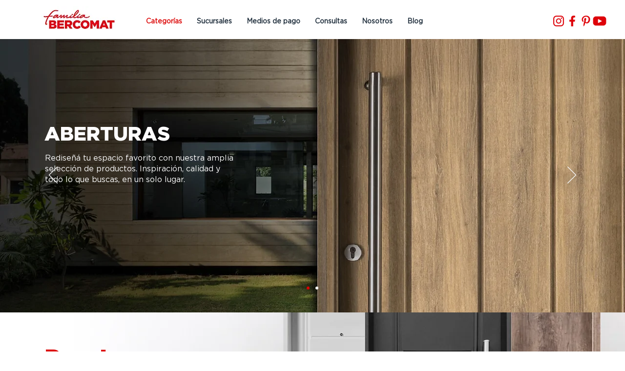

--- FILE ---
content_type: text/css; charset=utf-8
request_url: https://www.familiabercomat.com/_serverless/pro-gallery-css-v4-server/layoutCss?ver=2&id=comp-m73s5b8g3&items=3331_1000_800%7C3480_1000_800%7C3444_1000_800&container=1755_1280_474_720&options=layoutParams_cropRatio:1.3333333333333333%7ClayoutParams_structure_galleryRatio_value:0%7ClayoutParams_repeatingGroupTypes:%7ClayoutParams_gallerySpacing:0%7CgroupTypes:1%7CnumberOfImagesPerRow:3%7CcollageAmount:0.8%7CtextsVerticalPadding:40%7CtextsHorizontalPadding:0%7CcalculateTextBoxHeightMode:MANUAL%7CtargetItemSize:45%7CcubeRatio:1.3333333333333333%7CexternalInfoHeight:0%7CexternalInfoWidth:0%7CisRTL:false%7CisVertical:false%7CminItemSize:120%7CgroupSize:1%7CchooseBestGroup:true%7CcubeImages:false%7CcubeType:fit%7CsmartCrop:false%7CcollageDensity:1%7CimageMargin:-1%7ChasThumbnails:false%7CgalleryThumbnailsAlignment:bottom%7CgridStyle:1%7CtitlePlacement:SHOW_ON_HOVER%7CarrowsSize:23%7CslideshowInfoSize:200%7CimageInfoType:NO_BACKGROUND%7CtextBoxHeight:0%7CscrollDirection:1%7CgalleryLayout:4%7CgallerySizeType:smart%7CgallerySize:45%7CcropOnlyFill:true%7CnumberOfImagesPerCol:1%7CgroupsPerStrip:0%7Cscatter:0%7CenableInfiniteScroll:true%7CthumbnailSpacings:5%7CarrowsPosition:0%7CthumbnailSize:120%7CcalculateTextBoxWidthMode:PERCENT%7CtextBoxWidthPercent:50%7CuseMaxDimensions:false%7CrotatingGroupTypes:%7CfixedColumns:0%7CrotatingCropRatios:%7CgallerySizePx:0%7CplaceGroupsLtr:false
body_size: -70
content:
#pro-gallery-comp-m73s5b8g3 .pro-gallery-parent-container{ width: 1280px !important; height: 474px !important; } #pro-gallery-comp-m73s5b8g3 [data-hook="item-container"][data-idx="0"].gallery-item-container{opacity: 1 !important;display: block !important;transition: opacity .2s ease !important;top: 0px !important;left: 0px !important;right: auto !important;height: 474px !important;width: 592px !important;} #pro-gallery-comp-m73s5b8g3 [data-hook="item-container"][data-idx="0"] .gallery-item-common-info-outer{height: 100% !important;} #pro-gallery-comp-m73s5b8g3 [data-hook="item-container"][data-idx="0"] .gallery-item-common-info{height: 100% !important;width: 100% !important;} #pro-gallery-comp-m73s5b8g3 [data-hook="item-container"][data-idx="0"] .gallery-item-wrapper{width: 592px !important;height: 474px !important;margin: 0 !important;} #pro-gallery-comp-m73s5b8g3 [data-hook="item-container"][data-idx="0"] .gallery-item-content{width: 592px !important;height: 474px !important;margin: 0px 0px !important;opacity: 1 !important;} #pro-gallery-comp-m73s5b8g3 [data-hook="item-container"][data-idx="0"] .gallery-item-hover{width: 592px !important;height: 474px !important;opacity: 1 !important;} #pro-gallery-comp-m73s5b8g3 [data-hook="item-container"][data-idx="0"] .item-hover-flex-container{width: 592px !important;height: 474px !important;margin: 0px 0px !important;opacity: 1 !important;} #pro-gallery-comp-m73s5b8g3 [data-hook="item-container"][data-idx="0"] .gallery-item-wrapper img{width: 100% !important;height: 100% !important;opacity: 1 !important;} #pro-gallery-comp-m73s5b8g3 [data-hook="item-container"][data-idx="1"].gallery-item-container{opacity: 1 !important;display: block !important;transition: opacity .2s ease !important;top: 0px !important;left: 591px !important;right: auto !important;height: 474px !important;width: 592px !important;} #pro-gallery-comp-m73s5b8g3 [data-hook="item-container"][data-idx="1"] .gallery-item-common-info-outer{height: 100% !important;} #pro-gallery-comp-m73s5b8g3 [data-hook="item-container"][data-idx="1"] .gallery-item-common-info{height: 100% !important;width: 100% !important;} #pro-gallery-comp-m73s5b8g3 [data-hook="item-container"][data-idx="1"] .gallery-item-wrapper{width: 592px !important;height: 474px !important;margin: 0 !important;} #pro-gallery-comp-m73s5b8g3 [data-hook="item-container"][data-idx="1"] .gallery-item-content{width: 592px !important;height: 474px !important;margin: 0px 0px !important;opacity: 1 !important;} #pro-gallery-comp-m73s5b8g3 [data-hook="item-container"][data-idx="1"] .gallery-item-hover{width: 592px !important;height: 474px !important;opacity: 1 !important;} #pro-gallery-comp-m73s5b8g3 [data-hook="item-container"][data-idx="1"] .item-hover-flex-container{width: 592px !important;height: 474px !important;margin: 0px 0px !important;opacity: 1 !important;} #pro-gallery-comp-m73s5b8g3 [data-hook="item-container"][data-idx="1"] .gallery-item-wrapper img{width: 100% !important;height: 100% !important;opacity: 1 !important;} #pro-gallery-comp-m73s5b8g3 [data-hook="item-container"][data-idx="2"].gallery-item-container{opacity: 1 !important;display: block !important;transition: opacity .2s ease !important;top: 0px !important;left: 1182px !important;right: auto !important;height: 474px !important;width: 592px !important;} #pro-gallery-comp-m73s5b8g3 [data-hook="item-container"][data-idx="2"] .gallery-item-common-info-outer{height: 100% !important;} #pro-gallery-comp-m73s5b8g3 [data-hook="item-container"][data-idx="2"] .gallery-item-common-info{height: 100% !important;width: 100% !important;} #pro-gallery-comp-m73s5b8g3 [data-hook="item-container"][data-idx="2"] .gallery-item-wrapper{width: 592px !important;height: 474px !important;margin: 0 !important;} #pro-gallery-comp-m73s5b8g3 [data-hook="item-container"][data-idx="2"] .gallery-item-content{width: 592px !important;height: 474px !important;margin: 0px 0px !important;opacity: 1 !important;} #pro-gallery-comp-m73s5b8g3 [data-hook="item-container"][data-idx="2"] .gallery-item-hover{width: 592px !important;height: 474px !important;opacity: 1 !important;} #pro-gallery-comp-m73s5b8g3 [data-hook="item-container"][data-idx="2"] .item-hover-flex-container{width: 592px !important;height: 474px !important;margin: 0px 0px !important;opacity: 1 !important;} #pro-gallery-comp-m73s5b8g3 [data-hook="item-container"][data-idx="2"] .gallery-item-wrapper img{width: 100% !important;height: 100% !important;opacity: 1 !important;} #pro-gallery-comp-m73s5b8g3 .pro-gallery-prerender{height:474px !important;}#pro-gallery-comp-m73s5b8g3 {height:474px !important; width:1280px !important;}#pro-gallery-comp-m73s5b8g3 .pro-gallery-margin-container {height:474px !important;}#pro-gallery-comp-m73s5b8g3 .one-row:not(.thumbnails-gallery) {height:473px !important; width:1279px !important;}#pro-gallery-comp-m73s5b8g3 .one-row:not(.thumbnails-gallery) .gallery-horizontal-scroll {height:473px !important;}#pro-gallery-comp-m73s5b8g3 .pro-gallery-parent-container:not(.gallery-slideshow) [data-hook=group-view] .item-link-wrapper::before {height:473px !important; width:1279px !important;}#pro-gallery-comp-m73s5b8g3 .pro-gallery-parent-container {height:474px !important; width:1280px !important;}